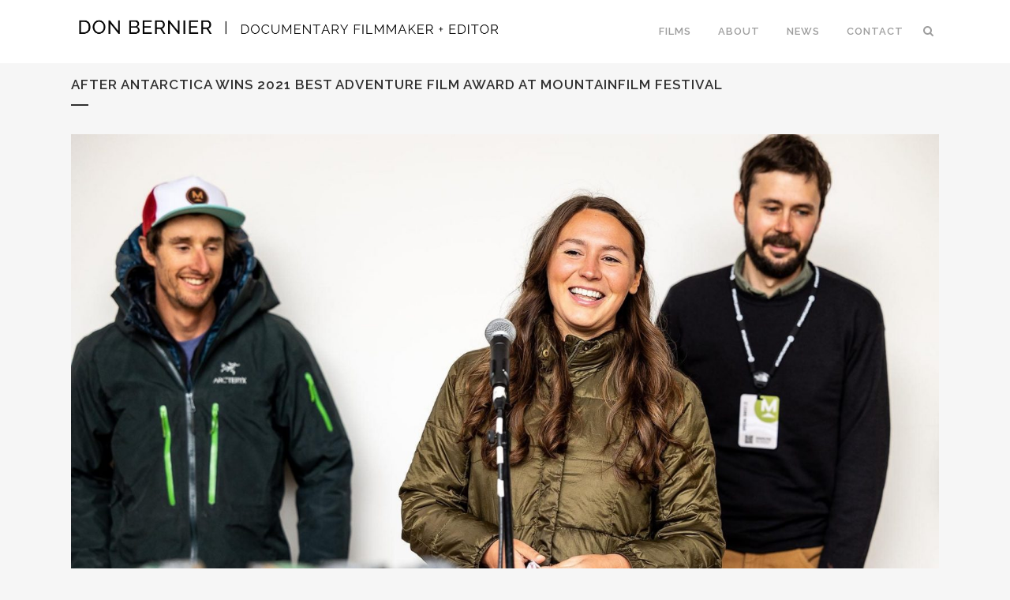

--- FILE ---
content_type: text/html; charset=UTF-8
request_url: https://donbernier.com/after-antarctica-wins-2021-best-adventure-film-award-at-mountainfilm-festival/
body_size: 13178
content:
<!DOCTYPE html>
<html lang="en-US">
<head>
	<meta charset="UTF-8" />
	
				<meta name="viewport" content="width=device-width,initial-scale=1,user-scalable=no">
		
            
                        <link rel="shortcut icon" type="image/x-icon" href="https://donbernier.com/site/wp-content/uploads/2014/10/MM_favicon_image_new.jpg">
            <link rel="apple-touch-icon" href="https://donbernier.com/site/wp-content/uploads/2014/10/MM_favicon_image_new.jpg"/>
        
	<link rel="profile" href="http://gmpg.org/xfn/11" />
	<link rel="pingback" href="https://donbernier.com/xmlrpc.php" />

	<meta name='robots' content='index, follow, max-image-preview:large, max-snippet:-1, max-video-preview:-1' />

	<!-- This site is optimized with the Yoast SEO plugin v26.8 - https://yoast.com/product/yoast-seo-wordpress/ -->
	<title>After Antarctica wins 2021 Best Adventure Film Award at Mountainfilm Festival - Don Bernier</title>
	<meta name="description" content="Don Bernier is an Emmy-nominated documentary film editor, known for his work on Always in Season, Charm City, An Inconvenient Sequel, Audrie and Daisy, and the Botany of Desire." />
	<link rel="canonical" href="https://donbernier.com/after-antarctica-wins-2021-best-adventure-film-award-at-mountainfilm-festival/" />
	<meta property="og:locale" content="en_US" />
	<meta property="og:type" content="article" />
	<meta property="og:title" content="After Antarctica wins 2021 Best Adventure Film Award at Mountainfilm Festival - Don Bernier" />
	<meta property="og:description" content="Don Bernier is an Emmy-nominated documentary film editor, known for his work on Always in Season, Charm City, An Inconvenient Sequel, Audrie and Daisy, and the Botany of Desire." />
	<meta property="og:url" content="https://donbernier.com/after-antarctica-wins-2021-best-adventure-film-award-at-mountainfilm-festival/" />
	<meta property="og:site_name" content="Don Bernier" />
	<meta property="article:published_time" content="2021-05-31T16:47:30+00:00" />
	<meta property="article:modified_time" content="2021-07-08T13:31:05+00:00" />
	<meta property="og:image" content="https://donbernier.com/wp-content/uploads/2021/07/antartic-mountain-film.jpeg" />
	<meta property="og:image:width" content="2000" />
	<meta property="og:image:height" content="1333" />
	<meta property="og:image:type" content="image/jpeg" />
	<meta name="author" content="Don" />
	<meta name="twitter:card" content="summary_large_image" />
	<meta name="twitter:label1" content="Written by" />
	<meta name="twitter:data1" content="Don" />
	<meta name="twitter:label2" content="Est. reading time" />
	<meta name="twitter:data2" content="1 minute" />
	<script type="application/ld+json" class="yoast-schema-graph">{"@context":"https://schema.org","@graph":[{"@type":"Article","@id":"https://donbernier.com/after-antarctica-wins-2021-best-adventure-film-award-at-mountainfilm-festival/#article","isPartOf":{"@id":"https://donbernier.com/after-antarctica-wins-2021-best-adventure-film-award-at-mountainfilm-festival/"},"author":{"name":"Don","@id":"https://www.donbernier.com/#/schema/person/4140e88f98031951a549bb83f0284768"},"headline":"After Antarctica wins 2021 Best Adventure Film Award at Mountainfilm Festival","datePublished":"2021-05-31T16:47:30+00:00","dateModified":"2021-07-08T13:31:05+00:00","mainEntityOfPage":{"@id":"https://donbernier.com/after-antarctica-wins-2021-best-adventure-film-award-at-mountainfilm-festival/"},"wordCount":161,"publisher":{"@id":"https://www.donbernier.com/#organization"},"image":{"@id":"https://donbernier.com/after-antarctica-wins-2021-best-adventure-film-award-at-mountainfilm-festival/#primaryimage"},"thumbnailUrl":"https://donbernier.com/wp-content/uploads/2021/07/antartic-mountain-film.jpeg","articleSection":["After Antarctica","Editing"],"inLanguage":"en-US"},{"@type":"WebPage","@id":"https://donbernier.com/after-antarctica-wins-2021-best-adventure-film-award-at-mountainfilm-festival/","url":"https://donbernier.com/after-antarctica-wins-2021-best-adventure-film-award-at-mountainfilm-festival/","name":"After Antarctica wins 2021 Best Adventure Film Award at Mountainfilm Festival - Don Bernier","isPartOf":{"@id":"https://www.donbernier.com/#website"},"primaryImageOfPage":{"@id":"https://donbernier.com/after-antarctica-wins-2021-best-adventure-film-award-at-mountainfilm-festival/#primaryimage"},"image":{"@id":"https://donbernier.com/after-antarctica-wins-2021-best-adventure-film-award-at-mountainfilm-festival/#primaryimage"},"thumbnailUrl":"https://donbernier.com/wp-content/uploads/2021/07/antartic-mountain-film.jpeg","datePublished":"2021-05-31T16:47:30+00:00","dateModified":"2021-07-08T13:31:05+00:00","description":"Don Bernier is an Emmy-nominated documentary film editor, known for his work on Always in Season, Charm City, An Inconvenient Sequel, Audrie and Daisy, and the Botany of Desire.","breadcrumb":{"@id":"https://donbernier.com/after-antarctica-wins-2021-best-adventure-film-award-at-mountainfilm-festival/#breadcrumb"},"inLanguage":"en-US","potentialAction":[{"@type":"ReadAction","target":["https://donbernier.com/after-antarctica-wins-2021-best-adventure-film-award-at-mountainfilm-festival/"]}]},{"@type":"ImageObject","inLanguage":"en-US","@id":"https://donbernier.com/after-antarctica-wins-2021-best-adventure-film-award-at-mountainfilm-festival/#primaryimage","url":"https://donbernier.com/wp-content/uploads/2021/07/antartic-mountain-film.jpeg","contentUrl":"https://donbernier.com/wp-content/uploads/2021/07/antartic-mountain-film.jpeg","width":2000,"height":1333,"caption":"WINNER Charlie Fowler Best Adventure Film Mountain Film 2021"},{"@type":"BreadcrumbList","@id":"https://donbernier.com/after-antarctica-wins-2021-best-adventure-film-award-at-mountainfilm-festival/#breadcrumb","itemListElement":[{"@type":"ListItem","position":1,"name":"Home","item":"https://www.donbernier.com/"},{"@type":"ListItem","position":2,"name":"After Antarctica wins 2021 Best Adventure Film Award at Mountainfilm Festival"}]},{"@type":"WebSite","@id":"https://www.donbernier.com/#website","url":"https://www.donbernier.com/","name":"Don Bernier","description":"Documentary Filmmaker and Editor","publisher":{"@id":"https://www.donbernier.com/#organization"},"potentialAction":[{"@type":"SearchAction","target":{"@type":"EntryPoint","urlTemplate":"https://www.donbernier.com/?s={search_term_string}"},"query-input":{"@type":"PropertyValueSpecification","valueRequired":true,"valueName":"search_term_string"}}],"inLanguage":"en-US"},{"@type":"Organization","@id":"https://www.donbernier.com/#organization","name":"Don Bernier - Documentary Filmmaker + Editor","url":"https://www.donbernier.com/","logo":{"@type":"ImageObject","inLanguage":"en-US","@id":"https://www.donbernier.com/#/schema/logo/image/","url":"https://donbernier.com/wp-content/uploads/2019/06/DonBernier-3b.png","contentUrl":"https://donbernier.com/wp-content/uploads/2019/06/DonBernier-3b.png","width":1000,"height":109,"caption":"Don Bernier - Documentary Filmmaker + Editor"},"image":{"@id":"https://www.donbernier.com/#/schema/logo/image/"}},{"@type":"Person","@id":"https://www.donbernier.com/#/schema/person/4140e88f98031951a549bb83f0284768","name":"Don","image":{"@type":"ImageObject","inLanguage":"en-US","@id":"https://www.donbernier.com/#/schema/person/image/","url":"https://secure.gravatar.com/avatar/a800d3252269fa9fa4d25f3c7bc1346fe4c13ababf12916cf57637f87375f739?s=96&d=mm&r=g","contentUrl":"https://secure.gravatar.com/avatar/a800d3252269fa9fa4d25f3c7bc1346fe4c13ababf12916cf57637f87375f739?s=96&d=mm&r=g","caption":"Don"}}]}</script>
	<!-- / Yoast SEO plugin. -->


<link rel='dns-prefetch' href='//fonts.googleapis.com' />
<link rel="alternate" type="application/rss+xml" title="Don Bernier &raquo; Feed" href="https://donbernier.com/feed/" />
<link rel="alternate" type="application/rss+xml" title="Don Bernier &raquo; Comments Feed" href="https://donbernier.com/comments/feed/" />
<link rel="alternate" type="application/rss+xml" title="Don Bernier &raquo; After Antarctica wins 2021 Best Adventure Film Award at Mountainfilm Festival Comments Feed" href="https://donbernier.com/after-antarctica-wins-2021-best-adventure-film-award-at-mountainfilm-festival/feed/" />
<link rel="alternate" title="oEmbed (JSON)" type="application/json+oembed" href="https://donbernier.com/wp-json/oembed/1.0/embed?url=https%3A%2F%2Fdonbernier.com%2Fafter-antarctica-wins-2021-best-adventure-film-award-at-mountainfilm-festival%2F" />
<link rel="alternate" title="oEmbed (XML)" type="text/xml+oembed" href="https://donbernier.com/wp-json/oembed/1.0/embed?url=https%3A%2F%2Fdonbernier.com%2Fafter-antarctica-wins-2021-best-adventure-film-award-at-mountainfilm-festival%2F&#038;format=xml" />
<style id='wp-img-auto-sizes-contain-inline-css' type='text/css'>
img:is([sizes=auto i],[sizes^="auto," i]){contain-intrinsic-size:3000px 1500px}
/*# sourceURL=wp-img-auto-sizes-contain-inline-css */
</style>
<style id='wp-emoji-styles-inline-css' type='text/css'>

	img.wp-smiley, img.emoji {
		display: inline !important;
		border: none !important;
		box-shadow: none !important;
		height: 1em !important;
		width: 1em !important;
		margin: 0 0.07em !important;
		vertical-align: -0.1em !important;
		background: none !important;
		padding: 0 !important;
	}
/*# sourceURL=wp-emoji-styles-inline-css */
</style>
<link rel='stylesheet' id='contact-form-7-css' href='https://donbernier.com/wp-content/plugins/contact-form-7/includes/css/styles.css?ver=6.1.4' type='text/css' media='all' />
<link rel='stylesheet' id='mediaelement-css' href='https://donbernier.com/wp-includes/js/mediaelement/mediaelementplayer-legacy.min.css?ver=4.2.17' type='text/css' media='all' />
<link rel='stylesheet' id='wp-mediaelement-css' href='https://donbernier.com/wp-includes/js/mediaelement/wp-mediaelement.min.css?ver=6.9' type='text/css' media='all' />
<link rel='stylesheet' id='bridge-default-style-css' href='https://donbernier.com/wp-content/themes/bridge/style.css?ver=6.9' type='text/css' media='all' />
<link rel='stylesheet' id='bridge-qode-font_awesome-css' href='https://donbernier.com/wp-content/themes/bridge/css/font-awesome/css/font-awesome.min.css?ver=6.9' type='text/css' media='all' />
<link rel='stylesheet' id='bridge-qode-font_elegant-css' href='https://donbernier.com/wp-content/themes/bridge/css/elegant-icons/style.min.css?ver=6.9' type='text/css' media='all' />
<link rel='stylesheet' id='bridge-qode-linea_icons-css' href='https://donbernier.com/wp-content/themes/bridge/css/linea-icons/style.css?ver=6.9' type='text/css' media='all' />
<link rel='stylesheet' id='bridge-qode-dripicons-css' href='https://donbernier.com/wp-content/themes/bridge/css/dripicons/dripicons.css?ver=6.9' type='text/css' media='all' />
<link rel='stylesheet' id='bridge-qode-kiko-css' href='https://donbernier.com/wp-content/themes/bridge/css/kiko/kiko-all.css?ver=6.9' type='text/css' media='all' />
<link rel='stylesheet' id='bridge-qode-font_awesome_5-css' href='https://donbernier.com/wp-content/themes/bridge/css/font-awesome-5/css/font-awesome-5.min.css?ver=6.9' type='text/css' media='all' />
<link rel='stylesheet' id='bridge-stylesheet-css' href='https://donbernier.com/wp-content/themes/bridge/css/stylesheet.min.css?ver=6.9' type='text/css' media='all' />
<link rel='stylesheet' id='bridge-print-css' href='https://donbernier.com/wp-content/themes/bridge/css/print.css?ver=6.9' type='text/css' media='all' />
<link rel='stylesheet' id='bridge-style-dynamic-css' href='https://donbernier.com/wp-content/themes/bridge/css/style_dynamic_callback.php?ver=6.9' type='text/css' media='all' />
<link rel='stylesheet' id='bridge-responsive-css' href='https://donbernier.com/wp-content/themes/bridge/css/responsive.min.css?ver=6.9' type='text/css' media='all' />
<link rel='stylesheet' id='bridge-style-dynamic-responsive-css' href='https://donbernier.com/wp-content/themes/bridge/css/style_dynamic_responsive_callback.php?ver=6.9' type='text/css' media='all' />
<style id='bridge-style-dynamic-responsive-inline-css' type='text/css'>
.portfolio_single .portfolio_images .fluid-width-video-wrapper, .portfolio_single .portfolio_images img {
margin-bottom: 40px;
}

/* hide 'about this project' h3 */
.portfolio_single_text_holder h3 {
display: none;
} 

.filter_outer {
margin-top: 0px
}

.home-text {
font-size: 16px
}
/*# sourceURL=bridge-style-dynamic-responsive-inline-css */
</style>
<link rel='stylesheet' id='js_composer_front-css' href='https://donbernier.com/wp-content/plugins/js_composer/assets/css/js_composer.min.css?ver=8.7.2' type='text/css' media='all' />
<link rel='stylesheet' id='bridge-style-handle-google-fonts-css' href='https://fonts.googleapis.com/css?family=Raleway%3A100%2C200%2C300%2C400%2C500%2C600%2C700%2C800%2C900%2C100italic%2C300italic%2C400italic%2C700italic&#038;subset=latin%2Clatin-ext&#038;ver=1.0.0' type='text/css' media='all' />
<link rel='stylesheet' id='bridge-core-dashboard-style-css' href='https://donbernier.com/wp-content/plugins/bridge-core/modules/core-dashboard/assets/css/core-dashboard.min.css?ver=6.9' type='text/css' media='all' />
<link rel='stylesheet' id='bridge-childstyle-css' href='https://donbernier.com/wp-content/themes/SAAS-MimeticMedia/style.css?ver=6.9' type='text/css' media='all' />
<script type="text/javascript" src="https://donbernier.com/wp-includes/js/jquery/jquery.min.js?ver=3.7.1" id="jquery-core-js"></script>
<script type="text/javascript" src="https://donbernier.com/wp-includes/js/jquery/jquery-migrate.min.js?ver=3.4.1" id="jquery-migrate-js"></script>
<script type="text/javascript" src="//donbernier.com/wp-content/plugins/revslider/sr6/assets/js/rbtools.min.js?ver=6.7.40" async id="tp-tools-js"></script>
<script type="text/javascript" src="//donbernier.com/wp-content/plugins/revslider/sr6/assets/js/rs6.min.js?ver=6.7.40" async id="revmin-js"></script>
<script></script><link rel="https://api.w.org/" href="https://donbernier.com/wp-json/" /><link rel="alternate" title="JSON" type="application/json" href="https://donbernier.com/wp-json/wp/v2/posts/16041" /><link rel="EditURI" type="application/rsd+xml" title="RSD" href="https://donbernier.com/xmlrpc.php?rsd" />
<meta name="generator" content="WordPress 6.9" />
<link rel='shortlink' href='https://donbernier.com/?p=16041' />
<meta name="generator" content="Powered by WPBakery Page Builder - drag and drop page builder for WordPress."/>
<meta name="generator" content="Powered by Slider Revolution 6.7.40 - responsive, Mobile-Friendly Slider Plugin for WordPress with comfortable drag and drop interface." />
<script>function setREVStartSize(e){
			//window.requestAnimationFrame(function() {
				window.RSIW = window.RSIW===undefined ? window.innerWidth : window.RSIW;
				window.RSIH = window.RSIH===undefined ? window.innerHeight : window.RSIH;
				try {
					var pw = document.getElementById(e.c).parentNode.offsetWidth,
						newh;
					pw = pw===0 || isNaN(pw) || (e.l=="fullwidth" || e.layout=="fullwidth") ? window.RSIW : pw;
					e.tabw = e.tabw===undefined ? 0 : parseInt(e.tabw);
					e.thumbw = e.thumbw===undefined ? 0 : parseInt(e.thumbw);
					e.tabh = e.tabh===undefined ? 0 : parseInt(e.tabh);
					e.thumbh = e.thumbh===undefined ? 0 : parseInt(e.thumbh);
					e.tabhide = e.tabhide===undefined ? 0 : parseInt(e.tabhide);
					e.thumbhide = e.thumbhide===undefined ? 0 : parseInt(e.thumbhide);
					e.mh = e.mh===undefined || e.mh=="" || e.mh==="auto" ? 0 : parseInt(e.mh,0);
					if(e.layout==="fullscreen" || e.l==="fullscreen")
						newh = Math.max(e.mh,window.RSIH);
					else{
						e.gw = Array.isArray(e.gw) ? e.gw : [e.gw];
						for (var i in e.rl) if (e.gw[i]===undefined || e.gw[i]===0) e.gw[i] = e.gw[i-1];
						e.gh = e.el===undefined || e.el==="" || (Array.isArray(e.el) && e.el.length==0)? e.gh : e.el;
						e.gh = Array.isArray(e.gh) ? e.gh : [e.gh];
						for (var i in e.rl) if (e.gh[i]===undefined || e.gh[i]===0) e.gh[i] = e.gh[i-1];
											
						var nl = new Array(e.rl.length),
							ix = 0,
							sl;
						e.tabw = e.tabhide>=pw ? 0 : e.tabw;
						e.thumbw = e.thumbhide>=pw ? 0 : e.thumbw;
						e.tabh = e.tabhide>=pw ? 0 : e.tabh;
						e.thumbh = e.thumbhide>=pw ? 0 : e.thumbh;
						for (var i in e.rl) nl[i] = e.rl[i]<window.RSIW ? 0 : e.rl[i];
						sl = nl[0];
						for (var i in nl) if (sl>nl[i] && nl[i]>0) { sl = nl[i]; ix=i;}
						var m = pw>(e.gw[ix]+e.tabw+e.thumbw) ? 1 : (pw-(e.tabw+e.thumbw)) / (e.gw[ix]);
						newh =  (e.gh[ix] * m) + (e.tabh + e.thumbh);
					}
					var el = document.getElementById(e.c);
					if (el!==null && el) el.style.height = newh+"px";
					el = document.getElementById(e.c+"_wrapper");
					if (el!==null && el) {
						el.style.height = newh+"px";
						el.style.display = "block";
					}
				} catch(e){
					console.log("Failure at Presize of Slider:" + e)
				}
			//});
		  };</script>
<noscript><style> .wpb_animate_when_almost_visible { opacity: 1; }</style></noscript><link rel='stylesheet' id='rs-plugin-settings-css' href='//donbernier.com/wp-content/plugins/revslider/sr6/assets/css/rs6.css?ver=6.7.40' type='text/css' media='all' />
<style id='rs-plugin-settings-inline-css' type='text/css'>
#rs-demo-id {}
/*# sourceURL=rs-plugin-settings-inline-css */
</style>
</head>

<body class="wp-singular post-template-default single single-post postid-16041 single-format-standard wp-theme-bridge wp-child-theme-SAAS-MimeticMedia bridge-core-3.3.4.6 qode-optimizer-1.0.4 qode-page-transition-enabled ajax_fade page_not_loaded  qode-child-theme-ver-1.0.0 qode-theme-ver-30.8.8.6 qode-theme-bridge disabled_footer_top qode_header_in_grid wpb-js-composer js-comp-ver-8.7.2 vc_responsive" itemscope itemtype="http://schema.org/WebPage">



	<div class="ajax_loader"><div class="ajax_loader_1"><div class="pulse"></div></div></div>
	
<div class="wrapper">
	<div class="wrapper_inner">

    
		<!-- Google Analytics start -->
					<script>
				var _gaq = _gaq || [];
				_gaq.push(['_setAccount', 'UA-154686453-5']);
				_gaq.push(['_trackPageview']);

				(function() {
					var ga = document.createElement('script'); ga.type = 'text/javascript'; ga.async = true;
					ga.src = ('https:' == document.location.protocol ? 'https://ssl' : 'http://www') + '.google-analytics.com/ga.js';
					var s = document.getElementsByTagName('script')[0]; s.parentNode.insertBefore(ga, s);
				})();
			</script>
				<!-- Google Analytics end -->

		
	<header class=" scroll_header_top_area  fixed scrolled_not_transparent page_header">
	<div class="header_inner clearfix">
		<form role="search" id="searchform" action="https://donbernier.com/" class="qode_search_form" method="get">
        <div class="container">
        <div class="container_inner clearfix">
            
            <i class="qode_icon_font_awesome fa fa-search qode_icon_in_search" ></i>            <input type="text" placeholder="Search" name="s" class="qode_search_field" autocomplete="off" />
            <input type="submit" value="Search" />

            <div class="qode_search_close">
                <a href="#">
                    <i class="qode_icon_font_awesome fa fa-times qode_icon_in_search" ></i>                </a>
            </div>
                    </div>
    </div>
</form>
		<div class="header_top_bottom_holder">
			
			<div class="header_bottom clearfix" style='' >
								<div class="container">
					<div class="container_inner clearfix">
																				<div class="header_inner_left">
																	<div class="mobile_menu_button">
		<span>
			<i class="qode_icon_font_awesome fa fa-bars " ></i>		</span>
	</div>
								<div class="logo_wrapper" >
	<div class="q_logo">
		<a itemprop="url" href="https://donbernier.com/" >
             <img itemprop="image" class="normal" src="https://donbernier.com/wp-content/uploads/2019/06/DonBernier-3a.png" alt="Logo"> 			 <img itemprop="image" class="light" src="https://donbernier.com/wp-content/uploads/2019/06/DonBernier-3a.png" alt="Logo"/> 			 <img itemprop="image" class="dark" src="https://donbernier.com/wp-content/themes/bridge/img/logo_black.png" alt="Logo"/> 			 <img itemprop="image" class="sticky" src="https://donbernier.com/wp-content/themes/bridge/img/logo_black.png" alt="Logo"/> 			 <img itemprop="image" class="mobile" src="https://donbernier.com/wp-content/uploads/2019/06/DonBernier-3b.png" alt="Logo"/> 					</a>
	</div>
	</div>															</div>
															<div class="header_inner_right">
									<div class="side_menu_button_wrapper right">
																														<div class="side_menu_button">
												<a class="search_button search_slides_from_window_top normal" href="javascript:void(0)">
		<i class="qode_icon_font_awesome fa fa-search " ></i>	</a>

																							
										</div>
									</div>
								</div>
							
							
							<nav class="main_menu drop_down right">
								<ul id="menu-main-menu" class=""><li id="nav-menu-item-14934" class="menu-item menu-item-type-post_type menu-item-object-page menu-item-home  narrow"><a href="https://donbernier.com/" class=""><i class="menu_icon blank fa"></i><span>Films</span><span class="plus"></span></a></li>
<li id="nav-menu-item-14920" class="menu-item menu-item-type-post_type menu-item-object-page  narrow"><a href="https://donbernier.com/about/" class=""><i class="menu_icon blank fa"></i><span>About</span><span class="plus"></span></a></li>
<li id="nav-menu-item-14940" class="menu-item menu-item-type-post_type menu-item-object-page  narrow"><a href="https://donbernier.com/news/" class=""><i class="menu_icon blank fa"></i><span>News</span><span class="plus"></span></a></li>
<li id="nav-menu-item-14923" class="menu-item menu-item-type-post_type menu-item-object-page  narrow"><a href="https://donbernier.com/contact-2/" class=""><i class="menu_icon blank fa"></i><span>Contact</span><span class="plus"></span></a></li>
</ul>							</nav>
														<nav class="mobile_menu">
	<ul id="menu-main-menu-1" class=""><li id="mobile-menu-item-14934" class="menu-item menu-item-type-post_type menu-item-object-page menu-item-home "><a href="https://donbernier.com/" class=""><span>Films</span></a><span class="mobile_arrow"><i class="fa fa-angle-right"></i><i class="fa fa-angle-down"></i></span></li>
<li id="mobile-menu-item-14920" class="menu-item menu-item-type-post_type menu-item-object-page "><a href="https://donbernier.com/about/" class=""><span>About</span></a><span class="mobile_arrow"><i class="fa fa-angle-right"></i><i class="fa fa-angle-down"></i></span></li>
<li id="mobile-menu-item-14940" class="menu-item menu-item-type-post_type menu-item-object-page "><a href="https://donbernier.com/news/" class=""><span>News</span></a><span class="mobile_arrow"><i class="fa fa-angle-right"></i><i class="fa fa-angle-down"></i></span></li>
<li id="mobile-menu-item-14923" class="menu-item menu-item-type-post_type menu-item-object-page "><a href="https://donbernier.com/contact-2/" class=""><span>Contact</span></a><span class="mobile_arrow"><i class="fa fa-angle-right"></i><i class="fa fa-angle-down"></i></span></li>
</ul></nav>																				</div>
					</div>
									</div>
			</div>
		</div>
</header>	<a id="back_to_top" href="#">
        <span class="fa-stack">
            <i class="qode_icon_font_awesome fa fa-arrow-up " ></i>        </span>
	</a>
	
	
    
    	
    
    <div class="content ">
            <div class="meta">

            
        <div class="seo_title">After Antarctica wins 2021 Best Adventure Film Award at Mountainfilm Festival - Don Bernier</div>

        


                        
            <span id="qode_page_id">16041</span>
            <div class="body_classes">wp-singular,post-template-default,single,single-post,postid-16041,single-format-standard,wp-theme-bridge,wp-child-theme-SAAS-MimeticMedia,bridge-core-3.3.4.6,qode-optimizer-1.0.4,qode-page-transition-enabled,ajax_fade,page_not_loaded,,qode-child-theme-ver-1.0.0,qode-theme-ver-30.8.8.6,qode-theme-bridge,disabled_footer_top,qode_header_in_grid,wpb-js-composer js-comp-ver-8.7.2,vc_responsive</div>
        </div>
        <div class="content_inner  ">
    <style type="text/css" id="stylesheet-inline-css-16041">   .postid-16041.disabled_footer_top .footer_top_holder, .postid-16041.disabled_footer_bottom .footer_bottom_holder { display: none;}

</style>
		<div class="title_outer title_without_animation"    data-height="170">
		<div class="title title_size_small  position_left " style="height:170px;">
			<div class="image not_responsive"></div>
										<div class="title_holder"  style="padding-top:70px;height:100px;">
					<div class="container">
						<div class="container_inner clearfix">
								<div class="title_subtitle_holder" >
                                                                																													<h1 ><span>After Antarctica wins 2021 Best Adventure Film Award at Mountainfilm Festival</span></h1>
																					<span class="separator small left"  ></span>
																				
																																					                                                            </div>
						</div>
					</div>
				</div>
								</div>
			</div>
										<div class="container">
														<div class="container_inner default_template_holder" >
															<div class="blog_single blog_holder">
								<article id="post-16041" class="post-16041 post type-post status-publish format-standard has-post-thumbnail hentry category-after-antarctica category-editing">
			<div class="post_content_holder">
										<div class="post_image">
	                        <img width="2000" height="1333" src="https://donbernier.com/wp-content/uploads/2021/07/antartic-mountain-film.jpeg" class="attachment-full size-full wp-post-image" alt="WINNER Charlie Fowler Best Adventure Film Mountain Film 2021" decoding="async" fetchpriority="high" srcset="https://donbernier.com/wp-content/uploads/2021/07/antartic-mountain-film.jpeg 2000w, https://donbernier.com/wp-content/uploads/2021/07/antartic-mountain-film-300x200.jpeg 300w, https://donbernier.com/wp-content/uploads/2021/07/antartic-mountain-film-1024x682.jpeg 1024w, https://donbernier.com/wp-content/uploads/2021/07/antartic-mountain-film-768x512.jpeg 768w, https://donbernier.com/wp-content/uploads/2021/07/antartic-mountain-film-1536x1024.jpeg 1536w, https://donbernier.com/wp-content/uploads/2021/07/antartic-mountain-film-700x467.jpeg 700w" sizes="(max-width: 2000px) 100vw, 2000px" />						</div>
								<div class="post_text">
					<div class="post_text_inner">
						<h2 itemprop="name" class="entry_title"><span itemprop="dateCreated" class="date entry_date updated">31 May 2021<meta itemprop="interactionCount" content="UserComments: 0"/></span> After Antarctica wins 2021 Best Adventure Film Award at Mountainfilm Festival</h2>
						<div class="post_info">
							<span class="time">Posted at 09:47h</span>
							in <a href="https://donbernier.com/after-antarctica/" rel="category tag">After Antarctica</a>, <a href="https://donbernier.com/editing/" rel="category tag">Editing</a>							<span class="post_author">
								by								<a itemprop="author" class="post_author_link" href="https://donbernier.com/author/stuart/">Don</a>
							</span>
							                                    						</div>
						<div class="wpb-content-wrapper"><div class="vc_row wpb_row section vc_row-fluid " style=' text-align:left;'><div class=" full_section_inner clearfix"><div class="wpb_column vc_column_container vc_col-sm-12"><div class="vc_column-inner"><div class="wpb_wrapper">
	<div class="wpb_text_column wpb_content_element ">
		<div class="wpb_wrapper">
			<p>Each year, an adventure film that embodies the spirit of Charlie Fowler, a world-class climber and Telluride crag pioneer, is recognized. This year, <strong>After Antarctica</strong> was awarded the prize at the <a href="https://www.mountainfilm.org/news/2021/05/31/mountainfilm-announces-2021-award-winners" target="_blank" rel="noopener">2021 Mountainfilm Festival</a> in Telluride, CO.</p>

		</div>
	</div><div class="vc_empty_space"  style="height: 40px" >
	<span class="vc_empty_space_inner">
		<span class="empty_space_image"  ></span>
	</span>
</div></div></div></div></div></div><div      class="vc_row wpb_row section vc_row-fluid " style=' text-align:left;'><div class=" full_section_inner clearfix"><div class="wpb_column vc_column_container vc_col-sm-4"><div class="vc_column-inner"><div class="wpb_wrapper">
	<div class="wpb_single_image wpb_content_element vc_align_left">
		<div class="wpb_wrapper">
			
			<a href="https://www.mountainfilm.org/news/2021/05/31/mountainfilm-announces-2021-award-winners" target="_self"><div class="vc_single_image-wrapper   vc_box_border_grey"><img decoding="async" class="vc_single_image-img " src="https://donbernier.com/wp-content/uploads/2021/06/antartica-news-mountain-films-200x149.png" width="200" height="149" alt="WINNER Charlie Fowler Best Adventure Film Mountain Film 2021" title="antartica-news-mountain-films" loading="lazy" /></div></a>
		</div>
	</div>
</div></div></div><div class="wpb_column vc_column_container vc_col-sm-4"><div class="vc_column-inner"><div class="wpb_wrapper"></div></div></div><div class="wpb_column vc_column_container vc_col-sm-4"><div class="vc_column-inner"><div class="wpb_wrapper"></div></div></div></div></div>
</div>					</div>
				</div>
			</div>
		
	    	</article>													<br/><br/>						                        </div>

                    					</div>
                                 </div>
	


				<div class="content_bottom" >
					</div>
				
	</div>
</div>



	<footer >
		<div class="footer_inner clearfix">
				<div class="footer_top_holder">
            			<div class="footer_top footer_top_full">
																	<div class="three_columns clearfix">
								<div class="column1 footer_col1">
									<div class="column_inner">
										<div id="nav_menu-4" class="widget widget_nav_menu"><h5>Navigation</h5><div class="menu-footer_menu-container"><ul id="menu-footer_menu" class="menu"><li id="menu-item-14883" class="menu-item menu-item-type-post_type menu-item-object-page menu-item-14883"><a href="https://donbernier.com/about/">About</a></li>
</ul></div></div>									</div>
								</div>
								<div class="column2 footer_col2">
									<div class="column_inner">
										
		<div id="recent-posts-10" class="widget widget_recent_entries">
		<h5>Latest News</h5>
		<ul>
											<li>
					<a href="https://donbernier.com/life-after-receives-three-ida-award-nominations/">Life After receives three IDA Award nominations</a>
											<span class="post-date">November 18, 2025</span>
									</li>
											<li>
					<a href="https://donbernier.com/a-life-illuminated-premieres-at-toronto/">A LIFE ILLUMINATED PREMIERES AT TORONTO</a>
											<span class="post-date">August 6, 2025</span>
									</li>
											<li>
					<a href="https://donbernier.com/the-genius-of-marian-now-streaming-for-free/">The Genius of Marian now streaming for free</a>
											<span class="post-date">July 5, 2025</span>
									</li>
					</ul>

		</div>									</div>
								</div>
								<div class="column3 footer_col3">
									<div class="column_inner">
										<div id="tag_cloud-9" class="widget widget_tag_cloud"><h5>Tags</h5><div class="tagcloud"><a href="https://donbernier.com/tag/academy-of-motion-picture-arts-sciences/" class="tag-cloud-link tag-link-145 tag-link-position-1" style="font-size: 8pt;" aria-label="Academy of Motion Picture Arts &amp; Sciences (1 item)">Academy of Motion Picture Arts &amp; Sciences</a>
<a href="https://donbernier.com/tag/actual-films/" class="tag-cloud-link tag-link-138 tag-link-position-2" style="font-size: 19.2pt;" aria-label="Actual Films (5 items)">Actual Films</a>
<a href="https://donbernier.com/tag/afi-docs/" class="tag-cloud-link tag-link-129 tag-link-position-3" style="font-size: 8pt;" aria-label="AFI Docs (1 item)">AFI Docs</a>
<a href="https://donbernier.com/tag/audrie-daisy/" class="tag-cloud-link tag-link-108 tag-link-position-4" style="font-size: 22pt;" aria-label="Audrie &amp; Daisy (7 items)">Audrie &amp; Daisy</a>
<a href="https://donbernier.com/tag/bernier/" class="tag-cloud-link tag-link-144 tag-link-position-5" style="font-size: 8pt;" aria-label="Bernier (1 item)">Bernier</a>
<a href="https://donbernier.com/tag/best-documentary/" class="tag-cloud-link tag-link-96 tag-link-position-6" style="font-size: 8pt;" aria-label="Best Documentary (1 item)">Best Documentary</a>
<a href="https://donbernier.com/tag/bonni-cohen/" class="tag-cloud-link tag-link-136 tag-link-position-7" style="font-size: 19.2pt;" aria-label="Bonni Cohen (5 items)">Bonni Cohen</a>
<a href="https://donbernier.com/tag/camden-international-film-festival/" class="tag-cloud-link tag-link-81 tag-link-position-8" style="font-size: 8pt;" aria-label="Camden International Film Festival (1 item)">Camden International Film Festival</a>
<a href="https://donbernier.com/tag/commercial-work/" class="tag-cloud-link tag-link-97 tag-link-position-9" style="font-size: 12.2pt;" aria-label="Commercial Work (2 items)">Commercial Work</a>
<a href="https://donbernier.com/tag/directing/" class="tag-cloud-link tag-link-86 tag-link-position-10" style="font-size: 17.333333333333pt;" aria-label="Directing (4 items)">Directing</a>
<a href="https://donbernier.com/tag/doc10/" class="tag-cloud-link tag-link-124 tag-link-position-11" style="font-size: 8pt;" aria-label="DOC10 (1 item)">DOC10</a>
<a href="https://donbernier.com/tag/eames-the-architect-and-the-painter-2/" class="tag-cloud-link tag-link-93 tag-link-position-12" style="font-size: 8pt;" aria-label="Eames: The architect and the Painter (1 item)">Eames: The architect and the Painter</a>
<a href="https://donbernier.com/tag/full-frame-documentary-film-festival/" class="tag-cloud-link tag-link-125 tag-link-position-13" style="font-size: 8pt;" aria-label="Full Frame Documentary Film Festival (1 item)">Full Frame Documentary Film Festival</a>
<a href="https://donbernier.com/tag/genius-of-marian/" class="tag-cloud-link tag-link-119 tag-link-position-14" style="font-size: 19.2pt;" aria-label="Genius of Marian (5 items)">Genius of Marian</a>
<a href="https://donbernier.com/tag/google-x/" class="tag-cloud-link tag-link-98 tag-link-position-15" style="font-size: 12.2pt;" aria-label="Google X (2 items)">Google X</a>
<a href="https://donbernier.com/tag/gucci/" class="tag-cloud-link tag-link-104 tag-link-position-16" style="font-size: 8pt;" aria-label="Gucci (1 item)">Gucci</a>
<a href="https://donbernier.com/tag/harrell-award/" class="tag-cloud-link tag-link-82 tag-link-position-17" style="font-size: 8pt;" aria-label="Harrell Award (1 item)">Harrell Award</a>
<a href="https://donbernier.com/tag/hotdocs/" class="tag-cloud-link tag-link-126 tag-link-position-18" style="font-size: 8pt;" aria-label="HotDocs (1 item)">HotDocs</a>
<a href="https://donbernier.com/tag/in-a-nutshell/" class="tag-cloud-link tag-link-118 tag-link-position-19" style="font-size: 15pt;" aria-label="In a Nutshell (3 items)">In a Nutshell</a>
<a href="https://donbernier.com/tag/inconvenient-sequel/" class="tag-cloud-link tag-link-135 tag-link-position-20" style="font-size: 19.2pt;" aria-label="Inconvenient Sequel (5 items)">Inconvenient Sequel</a>
<a href="https://donbernier.com/tag/jon-shenk/" class="tag-cloud-link tag-link-137 tag-link-position-21" style="font-size: 19.2pt;" aria-label="Jon Shenk (5 items)">Jon Shenk</a>
<a href="https://donbernier.com/tag/mirabel-pictures/" class="tag-cloud-link tag-link-142 tag-link-position-22" style="font-size: 15pt;" aria-label="Mirabel Pictures (3 items)">Mirabel Pictures</a>
<a href="https://donbernier.com/tag/netflix/" class="tag-cloud-link tag-link-131 tag-link-position-23" style="font-size: 8pt;" aria-label="Netflix (1 item)">Netflix</a>
<a href="https://donbernier.com/tag/pbs/" class="tag-cloud-link tag-link-85 tag-link-position-24" style="font-size: 15pt;" aria-label="PBS (3 items)">PBS</a>
<a href="https://donbernier.com/tag/san-francisco-intl-film-festival/" class="tag-cloud-link tag-link-127 tag-link-position-25" style="font-size: 8pt;" aria-label="San Francisco Int&#039;l Film Festival (1 item)">San Francisco Int&#039;l Film Festival</a>
<a href="https://donbernier.com/tag/sf-jewish-film-festival/" class="tag-cloud-link tag-link-128 tag-link-position-26" style="font-size: 8pt;" aria-label="SF Jewish Film Festival (1 item)">SF Jewish Film Festival</a>
<a href="https://donbernier.com/tag/shelf-life/" class="tag-cloud-link tag-link-94 tag-link-position-27" style="font-size: 15pt;" aria-label="Shelf Life (3 items)">Shelf Life</a>
<a href="https://donbernier.com/tag/spark/" class="tag-cloud-link tag-link-99 tag-link-position-28" style="font-size: 8pt;" aria-label="Spark (1 item)">Spark</a>
<a href="https://donbernier.com/tag/streaming/" class="tag-cloud-link tag-link-132 tag-link-position-29" style="font-size: 8pt;" aria-label="Streaming (1 item)">Streaming</a>
<a href="https://donbernier.com/tag/sundance-film-festival/" class="tag-cloud-link tag-link-83 tag-link-position-30" style="font-size: 15pt;" aria-label="Sundance Film Festival (3 items)">Sundance Film Festival</a>
<a href="https://donbernier.com/tag/survivors/" class="tag-cloud-link tag-link-141 tag-link-position-31" style="font-size: 15pt;" aria-label="Survivors (3 items)">Survivors</a>
<a href="https://donbernier.com/tag/tashjian/" class="tag-cloud-link tag-link-90 tag-link-position-32" style="font-size: 12.2pt;" aria-label="Tashjian (2 items)">Tashjian</a>
<a href="https://donbernier.com/tag/the-overnighters/" class="tag-cloud-link tag-link-75 tag-link-position-33" style="font-size: 8pt;" aria-label="The Overnighters (1 item)">The Overnighters</a>
<a href="https://donbernier.com/tag/traverse-city-film-festival/" class="tag-cloud-link tag-link-130 tag-link-position-34" style="font-size: 8pt;" aria-label="Traverse City Film Festival (1 item)">Traverse City Film Festival</a>
<a href="https://donbernier.com/tag/weowntv/" class="tag-cloud-link tag-link-143 tag-link-position-35" style="font-size: 15pt;" aria-label="WeOwnTV (3 items)">WeOwnTV</a>
<a href="https://donbernier.com/tag/zoo/" class="tag-cloud-link tag-link-116 tag-link-position-36" style="font-size: 8pt;" aria-label="Zoo (1 item)">Zoo</a></div>
</div>									</div>
								</div>
							</div>
													</div>
					</div>
							<div class="footer_bottom_holder">
                									<div class="footer_bottom">
							<div class="textwidget"><span>&copy; Copyright Don Bernier  |  Website by: <a href='http://www.art-services.info' taret='blank'>Stuart Allen Art Services</a>  |  Hosted & managed by: <a href='http://www.sealestudios.com' taret='blank'>Seale Studios</a></span></div>
					</div>
								</div>
				</div>
	</footer>
		
</div>
</div>

		<script>
			window.RS_MODULES = window.RS_MODULES || {};
			window.RS_MODULES.modules = window.RS_MODULES.modules || {};
			window.RS_MODULES.waiting = window.RS_MODULES.waiting || [];
			window.RS_MODULES.defered = false;
			window.RS_MODULES.moduleWaiting = window.RS_MODULES.moduleWaiting || {};
			window.RS_MODULES.type = 'compiled';
		</script>
		<script type="speculationrules">
{"prefetch":[{"source":"document","where":{"and":[{"href_matches":"/*"},{"not":{"href_matches":["/wp-*.php","/wp-admin/*","/wp-content/uploads/*","/wp-content/*","/wp-content/plugins/*","/wp-content/themes/SAAS-MimeticMedia/*","/wp-content/themes/bridge/*","/*\\?(.+)"]}},{"not":{"selector_matches":"a[rel~=\"nofollow\"]"}},{"not":{"selector_matches":".no-prefetch, .no-prefetch a"}}]},"eagerness":"conservative"}]}
</script>
<script type="text/html" id="wpb-modifications"> window.wpbCustomElement = 1; </script><script type="text/javascript" src="https://donbernier.com/wp-includes/js/dist/hooks.min.js?ver=dd5603f07f9220ed27f1" id="wp-hooks-js"></script>
<script type="text/javascript" src="https://donbernier.com/wp-includes/js/dist/i18n.min.js?ver=c26c3dc7bed366793375" id="wp-i18n-js"></script>
<script type="text/javascript" id="wp-i18n-js-after">
/* <![CDATA[ */
wp.i18n.setLocaleData( { 'text direction\u0004ltr': [ 'ltr' ] } );
//# sourceURL=wp-i18n-js-after
/* ]]> */
</script>
<script type="text/javascript" src="https://donbernier.com/wp-content/plugins/contact-form-7/includes/swv/js/index.js?ver=6.1.4" id="swv-js"></script>
<script type="text/javascript" id="contact-form-7-js-before">
/* <![CDATA[ */
var wpcf7 = {
    "api": {
        "root": "https:\/\/donbernier.com\/wp-json\/",
        "namespace": "contact-form-7\/v1"
    }
};
//# sourceURL=contact-form-7-js-before
/* ]]> */
</script>
<script type="text/javascript" src="https://donbernier.com/wp-content/plugins/contact-form-7/includes/js/index.js?ver=6.1.4" id="contact-form-7-js"></script>
<script type="text/javascript" src="https://donbernier.com/wp-includes/js/jquery/ui/core.min.js?ver=1.13.3" id="jquery-ui-core-js"></script>
<script type="text/javascript" src="https://donbernier.com/wp-includes/js/jquery/ui/accordion.min.js?ver=1.13.3" id="jquery-ui-accordion-js"></script>
<script type="text/javascript" src="https://donbernier.com/wp-includes/js/jquery/ui/menu.min.js?ver=1.13.3" id="jquery-ui-menu-js"></script>
<script type="text/javascript" src="https://donbernier.com/wp-includes/js/dist/dom-ready.min.js?ver=f77871ff7694fffea381" id="wp-dom-ready-js"></script>
<script type="text/javascript" src="https://donbernier.com/wp-includes/js/dist/a11y.min.js?ver=cb460b4676c94bd228ed" id="wp-a11y-js"></script>
<script type="text/javascript" src="https://donbernier.com/wp-includes/js/jquery/ui/autocomplete.min.js?ver=1.13.3" id="jquery-ui-autocomplete-js"></script>
<script type="text/javascript" src="https://donbernier.com/wp-includes/js/jquery/ui/controlgroup.min.js?ver=1.13.3" id="jquery-ui-controlgroup-js"></script>
<script type="text/javascript" src="https://donbernier.com/wp-includes/js/jquery/ui/checkboxradio.min.js?ver=1.13.3" id="jquery-ui-checkboxradio-js"></script>
<script type="text/javascript" src="https://donbernier.com/wp-includes/js/jquery/ui/button.min.js?ver=1.13.3" id="jquery-ui-button-js"></script>
<script type="text/javascript" src="https://donbernier.com/wp-includes/js/jquery/ui/datepicker.min.js?ver=1.13.3" id="jquery-ui-datepicker-js"></script>
<script type="text/javascript" id="jquery-ui-datepicker-js-after">
/* <![CDATA[ */
jQuery(function(jQuery){jQuery.datepicker.setDefaults({"closeText":"Close","currentText":"Today","monthNames":["January","February","March","April","May","June","July","August","September","October","November","December"],"monthNamesShort":["Jan","Feb","Mar","Apr","May","Jun","Jul","Aug","Sep","Oct","Nov","Dec"],"nextText":"Next","prevText":"Previous","dayNames":["Sunday","Monday","Tuesday","Wednesday","Thursday","Friday","Saturday"],"dayNamesShort":["Sun","Mon","Tue","Wed","Thu","Fri","Sat"],"dayNamesMin":["S","M","T","W","T","F","S"],"dateFormat":"MM d, yy","firstDay":0,"isRTL":false});});
//# sourceURL=jquery-ui-datepicker-js-after
/* ]]> */
</script>
<script type="text/javascript" src="https://donbernier.com/wp-includes/js/jquery/ui/mouse.min.js?ver=1.13.3" id="jquery-ui-mouse-js"></script>
<script type="text/javascript" src="https://donbernier.com/wp-includes/js/jquery/ui/resizable.min.js?ver=1.13.3" id="jquery-ui-resizable-js"></script>
<script type="text/javascript" src="https://donbernier.com/wp-includes/js/jquery/ui/draggable.min.js?ver=1.13.3" id="jquery-ui-draggable-js"></script>
<script type="text/javascript" src="https://donbernier.com/wp-includes/js/jquery/ui/dialog.min.js?ver=1.13.3" id="jquery-ui-dialog-js"></script>
<script type="text/javascript" src="https://donbernier.com/wp-includes/js/jquery/ui/droppable.min.js?ver=1.13.3" id="jquery-ui-droppable-js"></script>
<script type="text/javascript" src="https://donbernier.com/wp-includes/js/jquery/ui/progressbar.min.js?ver=1.13.3" id="jquery-ui-progressbar-js"></script>
<script type="text/javascript" src="https://donbernier.com/wp-includes/js/jquery/ui/selectable.min.js?ver=1.13.3" id="jquery-ui-selectable-js"></script>
<script type="text/javascript" src="https://donbernier.com/wp-includes/js/jquery/ui/sortable.min.js?ver=1.13.3" id="jquery-ui-sortable-js"></script>
<script type="text/javascript" src="https://donbernier.com/wp-includes/js/jquery/ui/slider.min.js?ver=1.13.3" id="jquery-ui-slider-js"></script>
<script type="text/javascript" src="https://donbernier.com/wp-includes/js/jquery/ui/spinner.min.js?ver=1.13.3" id="jquery-ui-spinner-js"></script>
<script type="text/javascript" src="https://donbernier.com/wp-includes/js/jquery/ui/tooltip.min.js?ver=1.13.3" id="jquery-ui-tooltip-js"></script>
<script type="text/javascript" src="https://donbernier.com/wp-includes/js/jquery/ui/tabs.min.js?ver=1.13.3" id="jquery-ui-tabs-js"></script>
<script type="text/javascript" src="https://donbernier.com/wp-includes/js/jquery/ui/effect.min.js?ver=1.13.3" id="jquery-effects-core-js"></script>
<script type="text/javascript" src="https://donbernier.com/wp-includes/js/jquery/ui/effect-blind.min.js?ver=1.13.3" id="jquery-effects-blind-js"></script>
<script type="text/javascript" src="https://donbernier.com/wp-includes/js/jquery/ui/effect-bounce.min.js?ver=1.13.3" id="jquery-effects-bounce-js"></script>
<script type="text/javascript" src="https://donbernier.com/wp-includes/js/jquery/ui/effect-clip.min.js?ver=1.13.3" id="jquery-effects-clip-js"></script>
<script type="text/javascript" src="https://donbernier.com/wp-includes/js/jquery/ui/effect-drop.min.js?ver=1.13.3" id="jquery-effects-drop-js"></script>
<script type="text/javascript" src="https://donbernier.com/wp-includes/js/jquery/ui/effect-explode.min.js?ver=1.13.3" id="jquery-effects-explode-js"></script>
<script type="text/javascript" src="https://donbernier.com/wp-includes/js/jquery/ui/effect-fade.min.js?ver=1.13.3" id="jquery-effects-fade-js"></script>
<script type="text/javascript" src="https://donbernier.com/wp-includes/js/jquery/ui/effect-fold.min.js?ver=1.13.3" id="jquery-effects-fold-js"></script>
<script type="text/javascript" src="https://donbernier.com/wp-includes/js/jquery/ui/effect-highlight.min.js?ver=1.13.3" id="jquery-effects-highlight-js"></script>
<script type="text/javascript" src="https://donbernier.com/wp-includes/js/jquery/ui/effect-pulsate.min.js?ver=1.13.3" id="jquery-effects-pulsate-js"></script>
<script type="text/javascript" src="https://donbernier.com/wp-includes/js/jquery/ui/effect-size.min.js?ver=1.13.3" id="jquery-effects-size-js"></script>
<script type="text/javascript" src="https://donbernier.com/wp-includes/js/jquery/ui/effect-scale.min.js?ver=1.13.3" id="jquery-effects-scale-js"></script>
<script type="text/javascript" src="https://donbernier.com/wp-includes/js/jquery/ui/effect-shake.min.js?ver=1.13.3" id="jquery-effects-shake-js"></script>
<script type="text/javascript" src="https://donbernier.com/wp-includes/js/jquery/ui/effect-slide.min.js?ver=1.13.3" id="jquery-effects-slide-js"></script>
<script type="text/javascript" src="https://donbernier.com/wp-includes/js/jquery/ui/effect-transfer.min.js?ver=1.13.3" id="jquery-effects-transfer-js"></script>
<script type="text/javascript" src="https://donbernier.com/wp-content/themes/bridge/js/plugins/doubletaptogo.js?ver=6.9" id="doubleTapToGo-js"></script>
<script type="text/javascript" src="https://donbernier.com/wp-content/themes/bridge/js/plugins/modernizr.min.js?ver=6.9" id="modernizr-js"></script>
<script type="text/javascript" src="https://donbernier.com/wp-content/themes/bridge/js/plugins/jquery.appear.js?ver=6.9" id="appear-js"></script>
<script type="text/javascript" src="https://donbernier.com/wp-includes/js/hoverIntent.min.js?ver=1.10.2" id="hoverIntent-js"></script>
<script type="text/javascript" src="https://donbernier.com/wp-content/themes/bridge/js/plugins/jquery.prettyPhoto.js?ver=6.9" id="prettyphoto-js"></script>
<script type="text/javascript" id="mediaelement-core-js-before">
/* <![CDATA[ */
var mejsL10n = {"language":"en","strings":{"mejs.download-file":"Download File","mejs.install-flash":"You are using a browser that does not have Flash player enabled or installed. Please turn on your Flash player plugin or download the latest version from https://get.adobe.com/flashplayer/","mejs.fullscreen":"Fullscreen","mejs.play":"Play","mejs.pause":"Pause","mejs.time-slider":"Time Slider","mejs.time-help-text":"Use Left/Right Arrow keys to advance one second, Up/Down arrows to advance ten seconds.","mejs.live-broadcast":"Live Broadcast","mejs.volume-help-text":"Use Up/Down Arrow keys to increase or decrease volume.","mejs.unmute":"Unmute","mejs.mute":"Mute","mejs.volume-slider":"Volume Slider","mejs.video-player":"Video Player","mejs.audio-player":"Audio Player","mejs.captions-subtitles":"Captions/Subtitles","mejs.captions-chapters":"Chapters","mejs.none":"None","mejs.afrikaans":"Afrikaans","mejs.albanian":"Albanian","mejs.arabic":"Arabic","mejs.belarusian":"Belarusian","mejs.bulgarian":"Bulgarian","mejs.catalan":"Catalan","mejs.chinese":"Chinese","mejs.chinese-simplified":"Chinese (Simplified)","mejs.chinese-traditional":"Chinese (Traditional)","mejs.croatian":"Croatian","mejs.czech":"Czech","mejs.danish":"Danish","mejs.dutch":"Dutch","mejs.english":"English","mejs.estonian":"Estonian","mejs.filipino":"Filipino","mejs.finnish":"Finnish","mejs.french":"French","mejs.galician":"Galician","mejs.german":"German","mejs.greek":"Greek","mejs.haitian-creole":"Haitian Creole","mejs.hebrew":"Hebrew","mejs.hindi":"Hindi","mejs.hungarian":"Hungarian","mejs.icelandic":"Icelandic","mejs.indonesian":"Indonesian","mejs.irish":"Irish","mejs.italian":"Italian","mejs.japanese":"Japanese","mejs.korean":"Korean","mejs.latvian":"Latvian","mejs.lithuanian":"Lithuanian","mejs.macedonian":"Macedonian","mejs.malay":"Malay","mejs.maltese":"Maltese","mejs.norwegian":"Norwegian","mejs.persian":"Persian","mejs.polish":"Polish","mejs.portuguese":"Portuguese","mejs.romanian":"Romanian","mejs.russian":"Russian","mejs.serbian":"Serbian","mejs.slovak":"Slovak","mejs.slovenian":"Slovenian","mejs.spanish":"Spanish","mejs.swahili":"Swahili","mejs.swedish":"Swedish","mejs.tagalog":"Tagalog","mejs.thai":"Thai","mejs.turkish":"Turkish","mejs.ukrainian":"Ukrainian","mejs.vietnamese":"Vietnamese","mejs.welsh":"Welsh","mejs.yiddish":"Yiddish"}};
//# sourceURL=mediaelement-core-js-before
/* ]]> */
</script>
<script type="text/javascript" src="https://donbernier.com/wp-includes/js/mediaelement/mediaelement-and-player.min.js?ver=4.2.17" id="mediaelement-core-js"></script>
<script type="text/javascript" src="https://donbernier.com/wp-includes/js/mediaelement/mediaelement-migrate.min.js?ver=6.9" id="mediaelement-migrate-js"></script>
<script type="text/javascript" id="mediaelement-js-extra">
/* <![CDATA[ */
var _wpmejsSettings = {"pluginPath":"/wp-includes/js/mediaelement/","classPrefix":"mejs-","stretching":"responsive","audioShortcodeLibrary":"mediaelement","videoShortcodeLibrary":"mediaelement"};
//# sourceURL=mediaelement-js-extra
/* ]]> */
</script>
<script type="text/javascript" src="https://donbernier.com/wp-includes/js/mediaelement/wp-mediaelement.min.js?ver=6.9" id="wp-mediaelement-js"></script>
<script type="text/javascript" src="https://donbernier.com/wp-content/themes/bridge/js/plugins/jquery.waitforimages.js?ver=6.9" id="waitforimages-js"></script>
<script type="text/javascript" src="https://donbernier.com/wp-includes/js/jquery/jquery.form.min.js?ver=4.3.0" id="jquery-form-js"></script>
<script type="text/javascript" src="https://donbernier.com/wp-content/themes/bridge/js/plugins/waypoints.min.js?ver=6.9" id="waypoints-js"></script>
<script type="text/javascript" src="https://donbernier.com/wp-content/themes/bridge/js/plugins/jquery.easing.1.3.js?ver=6.9" id="easing-js"></script>
<script type="text/javascript" src="https://donbernier.com/wp-content/themes/bridge/js/plugins/jquery.mousewheel.min.js?ver=6.9" id="mousewheel-js"></script>
<script type="text/javascript" src="https://donbernier.com/wp-content/themes/bridge/js/plugins/jquery.isotope.min.js?ver=6.9" id="isotope-js"></script>
<script type="text/javascript" src="https://donbernier.com/wp-content/themes/bridge/js/plugins/skrollr.js?ver=6.9" id="skrollr-js"></script>
<script type="text/javascript" id="bridge-default-dynamic-js-extra">
/* <![CDATA[ */
var no_ajax_obj = {"no_ajax_pages":["","https://donbernier.com/wp-login.php?action=logout&_wpnonce=136d7afc09"]};
//# sourceURL=bridge-default-dynamic-js-extra
/* ]]> */
</script>
<script type="text/javascript" src="https://donbernier.com/wp-content/themes/bridge/js/default_dynamic_callback.php?ver=6.9" id="bridge-default-dynamic-js"></script>
<script type="text/javascript" id="bridge-default-js-extra">
/* <![CDATA[ */
var QodeAdminAjax = {"ajaxurl":"https://donbernier.com/wp-admin/admin-ajax.php"};
var qodeGlobalVars = {"vars":{"qodeAddingToCartLabel":"Adding to Cart...","page_scroll_amount_for_sticky":"","commentSentLabel":"Comment has been sent!"}};
//# sourceURL=bridge-default-js-extra
/* ]]> */
</script>
<script type="text/javascript" src="https://donbernier.com/wp-content/themes/bridge/js/default.min.js?ver=6.9" id="bridge-default-js"></script>
<script type="text/javascript" id="bridge-default-js-after">
/* <![CDATA[ */
<!-- Global site tag (gtag.js) - Google Analytics -->
</script>
<script>
  window.dataLayer = window.dataLayer || [];
  function gtag(){dataLayer.push(arguments);}
  gtag('js', new Date());

  gtag('config', 'UA-154686453-5');
//# sourceURL=bridge-default-js-after
/* ]]> */
</script>
<script type="text/javascript" src="https://donbernier.com/wp-includes/js/comment-reply.min.js?ver=6.9" id="comment-reply-js" async="async" data-wp-strategy="async" fetchpriority="low"></script>
<script type="text/javascript" src="https://donbernier.com/wp-content/themes/bridge/js/ajax.min.js?ver=6.9" id="bridge-ajax-js"></script>
<script type="text/javascript" src="https://donbernier.com/wp-content/plugins/js_composer/assets/js/dist/js_composer_front.min.js?ver=8.7.2" id="wpb_composer_front_js-js"></script>
<script type="text/javascript" src="https://donbernier.com/wp-content/themes/bridge/js/plugins/jquery.flexslider-min.js?ver=6.9" id="flexslider-js"></script>
<script type="text/javascript" src="https://donbernier.com/wp-content/themes/bridge/js/plugins/jquery.touchSwipe.min.js?ver=6.9" id="touchSwipe-js"></script>
<script type="text/javascript" src="https://donbernier.com/wp-content/themes/bridge/js/plugins/jquery.fitvids.js?ver=6.9" id="fitvids-js"></script>
<script id="wp-emoji-settings" type="application/json">
{"baseUrl":"https://s.w.org/images/core/emoji/17.0.2/72x72/","ext":".png","svgUrl":"https://s.w.org/images/core/emoji/17.0.2/svg/","svgExt":".svg","source":{"concatemoji":"https://donbernier.com/wp-includes/js/wp-emoji-release.min.js?ver=6.9"}}
</script>
<script type="module">
/* <![CDATA[ */
/*! This file is auto-generated */
const a=JSON.parse(document.getElementById("wp-emoji-settings").textContent),o=(window._wpemojiSettings=a,"wpEmojiSettingsSupports"),s=["flag","emoji"];function i(e){try{var t={supportTests:e,timestamp:(new Date).valueOf()};sessionStorage.setItem(o,JSON.stringify(t))}catch(e){}}function c(e,t,n){e.clearRect(0,0,e.canvas.width,e.canvas.height),e.fillText(t,0,0);t=new Uint32Array(e.getImageData(0,0,e.canvas.width,e.canvas.height).data);e.clearRect(0,0,e.canvas.width,e.canvas.height),e.fillText(n,0,0);const a=new Uint32Array(e.getImageData(0,0,e.canvas.width,e.canvas.height).data);return t.every((e,t)=>e===a[t])}function p(e,t){e.clearRect(0,0,e.canvas.width,e.canvas.height),e.fillText(t,0,0);var n=e.getImageData(16,16,1,1);for(let e=0;e<n.data.length;e++)if(0!==n.data[e])return!1;return!0}function u(e,t,n,a){switch(t){case"flag":return n(e,"\ud83c\udff3\ufe0f\u200d\u26a7\ufe0f","\ud83c\udff3\ufe0f\u200b\u26a7\ufe0f")?!1:!n(e,"\ud83c\udde8\ud83c\uddf6","\ud83c\udde8\u200b\ud83c\uddf6")&&!n(e,"\ud83c\udff4\udb40\udc67\udb40\udc62\udb40\udc65\udb40\udc6e\udb40\udc67\udb40\udc7f","\ud83c\udff4\u200b\udb40\udc67\u200b\udb40\udc62\u200b\udb40\udc65\u200b\udb40\udc6e\u200b\udb40\udc67\u200b\udb40\udc7f");case"emoji":return!a(e,"\ud83e\u1fac8")}return!1}function f(e,t,n,a){let r;const o=(r="undefined"!=typeof WorkerGlobalScope&&self instanceof WorkerGlobalScope?new OffscreenCanvas(300,150):document.createElement("canvas")).getContext("2d",{willReadFrequently:!0}),s=(o.textBaseline="top",o.font="600 32px Arial",{});return e.forEach(e=>{s[e]=t(o,e,n,a)}),s}function r(e){var t=document.createElement("script");t.src=e,t.defer=!0,document.head.appendChild(t)}a.supports={everything:!0,everythingExceptFlag:!0},new Promise(t=>{let n=function(){try{var e=JSON.parse(sessionStorage.getItem(o));if("object"==typeof e&&"number"==typeof e.timestamp&&(new Date).valueOf()<e.timestamp+604800&&"object"==typeof e.supportTests)return e.supportTests}catch(e){}return null}();if(!n){if("undefined"!=typeof Worker&&"undefined"!=typeof OffscreenCanvas&&"undefined"!=typeof URL&&URL.createObjectURL&&"undefined"!=typeof Blob)try{var e="postMessage("+f.toString()+"("+[JSON.stringify(s),u.toString(),c.toString(),p.toString()].join(",")+"));",a=new Blob([e],{type:"text/javascript"});const r=new Worker(URL.createObjectURL(a),{name:"wpTestEmojiSupports"});return void(r.onmessage=e=>{i(n=e.data),r.terminate(),t(n)})}catch(e){}i(n=f(s,u,c,p))}t(n)}).then(e=>{for(const n in e)a.supports[n]=e[n],a.supports.everything=a.supports.everything&&a.supports[n],"flag"!==n&&(a.supports.everythingExceptFlag=a.supports.everythingExceptFlag&&a.supports[n]);var t;a.supports.everythingExceptFlag=a.supports.everythingExceptFlag&&!a.supports.flag,a.supports.everything||((t=a.source||{}).concatemoji?r(t.concatemoji):t.wpemoji&&t.twemoji&&(r(t.twemoji),r(t.wpemoji)))});
//# sourceURL=https://donbernier.com/wp-includes/js/wp-emoji-loader.min.js
/* ]]> */
</script>
<script></script></body>
</html>	

--- FILE ---
content_type: text/css
request_url: https://donbernier.com/wp-content/themes/SAAS-MimeticMedia/style.css?ver=6.9
body_size: 515
content:
/*
Theme Name: SAAS-MimeticMedia
Author: Stuart Allen Art Services
Author URI: http://www.art-services.info
Version: 1.0.0
Template: bridge
*/
@import url("../bridge/style.css");


/* hide header on home page  
.home.page header {
display: none;
}
*/

.post_info span.time {
display: none;
}


/* padding to right column for portfolios */
.wpb_column.vc_column_container.vc_col-sm-3 {
    padding-top: 40px;
}


nav.main_menu > ul > li > a {
line-height: 80px !important;
} 

@media only screen and (max-width: 500px) {
img.mobile {
	max-height: 30px;
	top: 5px;
}
}



/*
h3 a {
color: #639f3d;
}
h4 a {
color: #639f3d;
}
h5 a {
color: #639f3d;
}
h6 a {
color: #639f3d;
}*/

/* contact form */
input.wpcf7-form-control.wpcf7-text, input.wpcf7-form-control.wpcf7-number, input.wpcf7-form-control.wpcf7-date, textarea.wpcf7-form-control.wpcf7-textarea, select.wpcf7-form-control.wpcf7-select, input.wpcf7-form-control.wpcf7-quiz {
padding: 7px;
}

.iframe-row {
	height: 100%;
}

.side_menu_button>a.search_button {
    vertical-align: middle;
}




/* portfolio width on mobile */

@media only screen and (max-width: 768px) {
.projects_holder.v4 .mix, .projects_holder.v4.hover_text .mix, .projects_holder.v5 .mix, .projects_holder.v5.hover_text .mix, .projects_holder.v6 .mix, .projects_holder.v6.hover_text .mix {
    width: 49%;
	margin: 0 0 2.5%;
}}